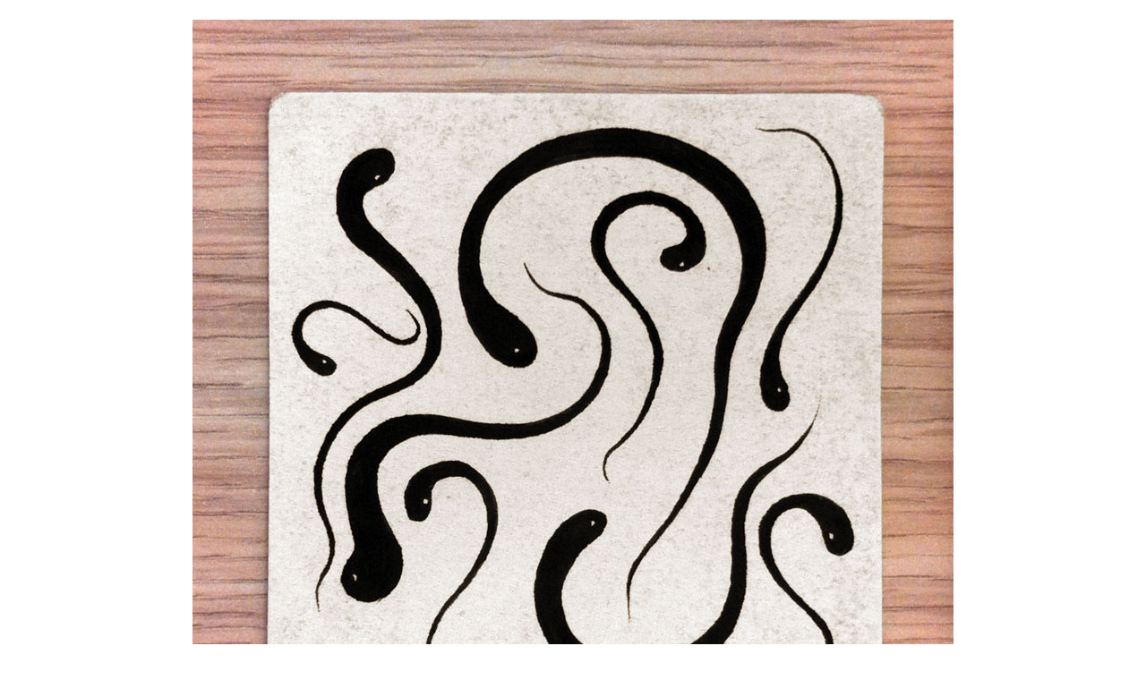

--- FILE ---
content_type: text/html
request_url: http://www.suckatlife.com/coasterDoodle033111.html
body_size: 1570
content:
<!DOCTYPE html PUBLIC "-//W3C//DTD XHTML 1.0 Transitional//EN" "http://www.w3.org/TR/xhtml1/DTD/xhtml1-transitional.dtd">

<html xmlns="http://www.w3.org/1999/xhtml">

<head>

<meta http-equiv="Content-Type" content="text/html; charset=iso-8859-1" />
<!-- TemplateBeginEditable name="doctitle" -->
<title>Coaster Doodle 033111 - artwork by Lawrence Yang</title>
	<META NAME="Keywords" CONTENT="suckatlife, suck at life, lyang, art, illustration, painting, drawing, digital art, sketches, watercolor, marker, paint, ink, design, lawrence yang, larry yang">
	<META NAME="Description" CONTENT="suckatlife.com - artwork by Lawrence Yang - - paintings, digital work, and character design">
	<META NAME="Author" CONTENT="lawrence@suckatlife.com">
<!-- TemplateEndEditable -->

<style type="text/css">

<!--

.style1 {
	font-family: Arial, Helvetica, sans-serif;
	font-size: 9px;
	color: #999;
}

.style3 {font-family: Arial, Helvetica, sans-serif; font-size: 12px; }
a:link {
	color: #069;
	font-weight: bold;
	text-decoration: none;
}
a:visited {
	text-decoration: none;
	color: #999;
}
a:hover {
	text-decoration: none;
}
a:active {
	text-decoration: none;
}
a {
	font-size: same;
}
body {
	background-color: #FFF;
}

-->

</style>
<!-- TemplateBeginEditable name="head" -->
<!-- TemplateEndEditable -->
</head>

<script src="http://www.google-analytics.com/urchin.js" type="text/javascript">



</script>

<script type="text/javascript">

_uacct = "UA-583902-2";

urchinTracker();

</script>

<body>

<div align="center"><a href="http://blowatlife.blogspot.com" target="_blank" class="style3"><br />
<img src="./images/coasterDoodle033111.jpg" alt="Coaster Doodle 033111" width="850" height="850" border="0" /></a><br />
  <span class="style3">&quot;Coaster Doodle 033111&quot;  - ink on a coaster - 3 1/2&quot; x 3 1/2&quot;</span>
  <p class="style3"><br />
    <br />
  <br />
  Artwork 
  &copy; Lawrence Yang 2011<span class="style1"><br />
    
    </span><a href="http://blowatlife.blogspot.com" target="_blank">my blog</a> | <a href="http://www.suckatlife.com" target="_blank">my site</a> | <a href="mailto:lawrence@suckatlife.com">purchase inquiries</a><br />
</p>
<p class="style1">--------------------------------------------------------------------------------------------------------------------------------------------------------<br />
</p>
<p class="style1"><br />
</p>
<style>
.signupframe {
	border: 0px solid #000000;
	background: #ffffff;
	color: #666;
	font-family: Arial, Helvetica, sans-serif;
	font-size: 10px;
}

</style>
<form method=post action="http://app.icontact.com/icp/signup.php" name="icpsignup" accept-charset="UTF-8" onsubmit="return verifyRequired();" >
<input type=hidden name=redirect value="http://www.suckatlife.com/thankyou.html" />
<input type=hidden name=errorredirect value="http://www.icontact.com/www/signup/error.html" />
<script type="text/javascript">
function verifyRequired() {
  if (document.icpsignup["fields_email"].value == "") {
    document.icpsignup["fields_email"].focus();
    alert("The Email field is required.");
    return false;
  }


return true;
}
</script>
<div id="SignUp">
<table width="639" class="signupframe" border="0" cellspacing="0" cellpadding="8">

    <tr>

      <td width="623" align=left class="style1"><span class="style3">If you'd like to join the mailing list, please enter your email address here:</span>
        <input name="fields_email" type=text />

        <input type="submit" name="Submit" value="Submit" /></td>
    </tr>
    <tr>
      <td align=left>&nbsp;</td>

    </tr>

    <input type=hidden name="listid" value="8496">

    <input type=hidden name="specialid:8496" value="01EB">

    <input type=hidden name=clientid value="434359">
    <input type=hidden name=formid value="560">
    <input type=hidden name=reallistid value="1">
    <input type=hidden name=doubleopt value="0">

    </table>
</div>

</form>


</div>

</body>

</html>



